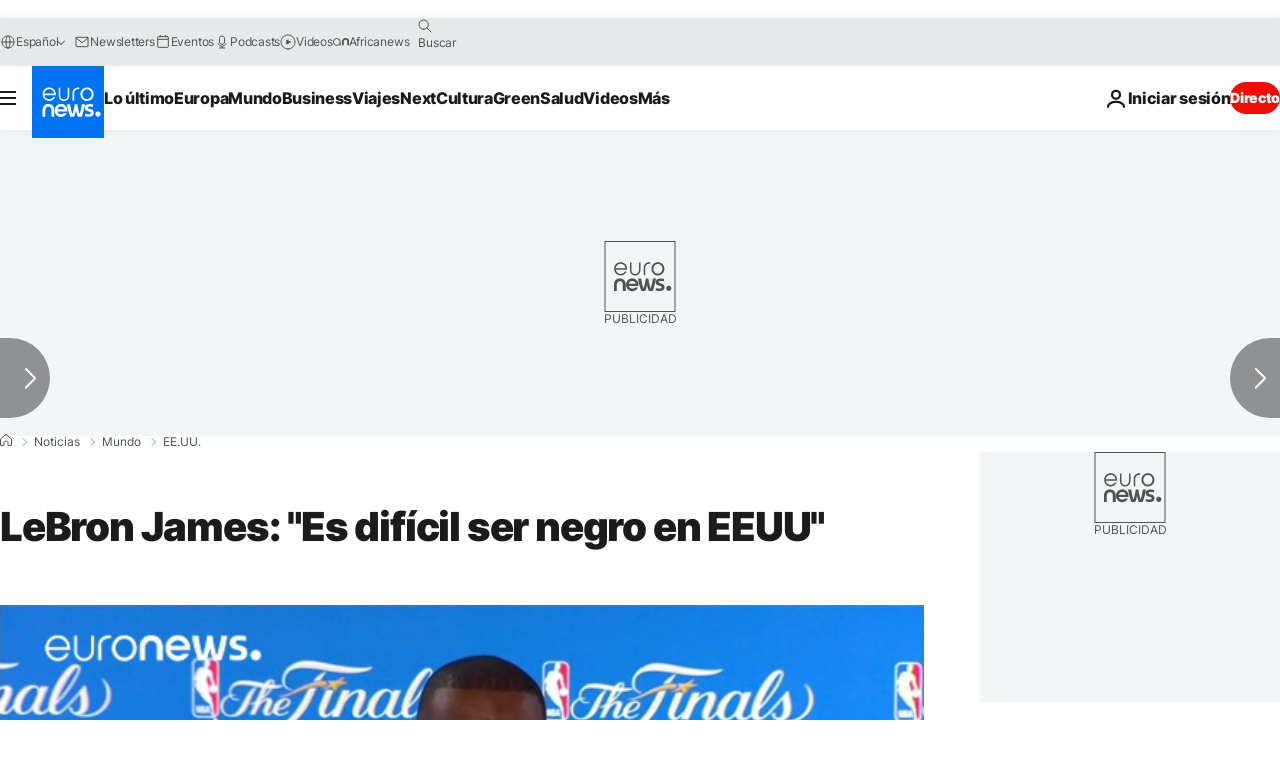

--- FILE ---
content_type: application/javascript
request_url: https://ml314.com/utsync.ashx?pub=&adv=&et=0&eid=84280&ct=js&pi=&fp=&clid=&if=0&ps=&cl=&mlt=&data=&&cp=https%3A%2F%2Fes.euronews.com%2F2017%2F06%2F01%2Flebron-james-es-dificil-ser-negro-en-eeuu&pv=1769171665316_gqq7pitjq&bl=en-us@posix&cb=7454332&return=&ht=&d=&dc=&si=1769171665316_gqq7pitjq&cid=&s=1280x720&rp=&v=2.8.0.252
body_size: 710
content:
_ml.setFPI('3658508243232096306');_ml.syncCallback({"es":true,"ds":true});_ml.processTag({ url: 'https://dpm.demdex.net/ibs:dpid=22052&dpuuid=3658508243232096306&redir=', type: 'img' });
_ml.processTag({ url: 'https://idsync.rlcdn.com/395886.gif?partner_uid=3658508243232096306', type: 'img' });
_ml.processTag({ url: 'https://match.adsrvr.org/track/cmf/generic?ttd_pid=d0tro1j&ttd_tpi=1', type: 'img' });
_ml.processTag({ url: 'https://ib.adnxs.com/getuid?https://ml314.com/csync.ashx%3Ffp=$UID%26person_id=3658508243232096306%26eid=2', type: 'img' });
